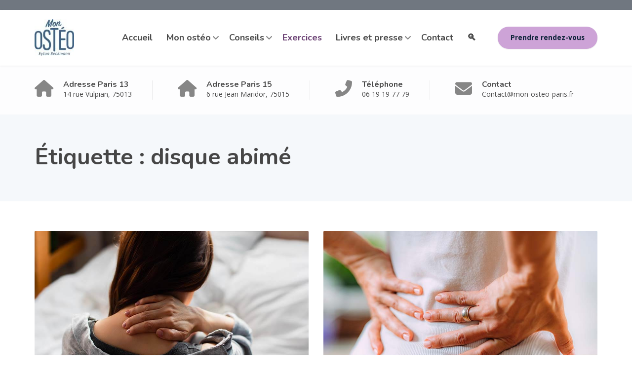

--- FILE ---
content_type: text/html; charset=UTF-8
request_url: https://mon-osteo-paris.fr/tag/disque-abime/
body_size: 10751
content:
<!DOCTYPE html><html lang="fr-FR"><head><meta charset="UTF-8"><meta name="viewport" content="width=device-width, initial-scale=1"><link rel="profile" href="https://gmpg.org/xfn/11"><meta name='robots' content='index, follow, max-image-preview:large, max-snippet:-1, max-video-preview:-1' /><link media="all" href="https://mon-osteo-paris.fr/wpdir/wp-content/cache/autoptimize/css/autoptimize_cee19d35819e24a6778f87fd18bd4cb2.css" rel="stylesheet"><title>Archives des disque abimé - Ostéopathe à Paris 13 et Paris 15</title><link rel="canonical" href="https://mon-osteo-paris.fr/tag/disque-abime/" /><meta property="og:locale" content="fr_FR" /><meta property="og:type" content="article" /><meta property="og:title" content="Archives des disque abimé - Ostéopathe à Paris 13 et Paris 15" /><meta property="og:url" content="https://mon-osteo-paris.fr/tag/disque-abime/" /><meta property="og:site_name" content="Ostéopathe à Paris 13 et Paris 15" /><meta name="twitter:card" content="summary_large_image" /> <script type="application/ld+json" class="yoast-schema-graph">{"@context":"https://schema.org","@graph":[{"@type":"CollectionPage","@id":"https://mon-osteo-paris.fr/tag/disque-abime/","url":"https://mon-osteo-paris.fr/tag/disque-abime/","name":"Archives des disque abimé - Ostéopathe à Paris 13 et Paris 15","isPartOf":{"@id":"https://mon-osteo-paris.fr/#website"},"primaryImageOfPage":{"@id":"https://mon-osteo-paris.fr/tag/disque-abime/#primaryimage"},"image":{"@id":"https://mon-osteo-paris.fr/tag/disque-abime/#primaryimage"},"thumbnailUrl":"https://mon-osteo-paris.fr/wpdir/wp-content/uploads/2021/11/Exercices-pratiques-NCB.jpg","breadcrumb":{"@id":"https://mon-osteo-paris.fr/tag/disque-abime/#breadcrumb"},"inLanguage":"fr-FR"},{"@type":"ImageObject","inLanguage":"fr-FR","@id":"https://mon-osteo-paris.fr/tag/disque-abime/#primaryimage","url":"https://mon-osteo-paris.fr/wpdir/wp-content/uploads/2021/11/Exercices-pratiques-NCB.jpg","contentUrl":"https://mon-osteo-paris.fr/wpdir/wp-content/uploads/2021/11/Exercices-pratiques-NCB.jpg","width":853,"height":567,"caption":"Exercices pratiques névralgie cervicobrachiale"},{"@type":"BreadcrumbList","@id":"https://mon-osteo-paris.fr/tag/disque-abime/#breadcrumb","itemListElement":[{"@type":"ListItem","position":1,"name":"Accueil","item":"https://mon-osteo-paris.fr/"},{"@type":"ListItem","position":2,"name":"disque abimé"}]},{"@type":"WebSite","@id":"https://mon-osteo-paris.fr/#website","url":"https://mon-osteo-paris.fr/","name":"Ostéopathe à Paris 13 et Paris 15","description":"Ostéopathe D.O. à Paris 13 et Paris 15","publisher":{"@id":"https://mon-osteo-paris.fr/#organization"},"potentialAction":[{"@type":"SearchAction","target":{"@type":"EntryPoint","urlTemplate":"https://mon-osteo-paris.fr/?s={search_term_string}"},"query-input":{"@type":"PropertyValueSpecification","valueRequired":true,"valueName":"search_term_string"}}],"inLanguage":"fr-FR"},{"@type":"Organization","@id":"https://mon-osteo-paris.fr/#organization","name":"Eytan Beckmann - ostéopathe Paris 13","url":"https://mon-osteo-paris.fr/","logo":{"@type":"ImageObject","inLanguage":"fr-FR","@id":"https://mon-osteo-paris.fr/#/schema/logo/image/","url":"https://mon-osteo-paris.fr/wpdir/wp-content/uploads/2021/05/MON_OSTEO_LOGO-Bleu-1-1.jpg","contentUrl":"https://mon-osteo-paris.fr/wpdir/wp-content/uploads/2021/05/MON_OSTEO_LOGO-Bleu-1-1.jpg","width":300,"height":279,"caption":"Eytan Beckmann - ostéopathe Paris 13"},"image":{"@id":"https://mon-osteo-paris.fr/#/schema/logo/image/"},"sameAs":["https://www.facebook.com/OsteopatheParis13eme","https://www.linkedin.com/in/eytan-beckmann-0272955a/"]}]}</script> <link rel='dns-prefetch' href='//fonts.googleapis.com' /><link rel="alternate" type="application/rss+xml" title="Ostéopathe à Paris 13 et Paris 15 &raquo; Flux" href="https://mon-osteo-paris.fr/feed/" /><link rel="alternate" type="application/rss+xml" title="Ostéopathe à Paris 13 et Paris 15 &raquo; Flux des commentaires" href="https://mon-osteo-paris.fr/comments/feed/" /><link rel="alternate" type="application/rss+xml" title="Ostéopathe à Paris 13 et Paris 15 &raquo; Flux de l’étiquette disque abimé" href="https://mon-osteo-paris.fr/tag/disque-abime/feed/" /><link rel='stylesheet' id='physio-qt-fonts-css' href='//fonts.googleapis.com/css?family=Open+Sans%3A400%2C700%7CNunito%3A400%2C700&#038;subset=latin%2Clatin-ext' type='text/css' media='all' /> <script type="b81df834b2af3db83634eaa3-text/javascript" src="https://mon-osteo-paris.fr/wpdir/wp-includes/js/jquery/jquery.min.js?ver=3.7.1" id="jquery-core-js"></script> <link rel="https://api.w.org/" href="https://mon-osteo-paris.fr/wp-json/" /><link rel="alternate" title="JSON" type="application/json" href="https://mon-osteo-paris.fr/wp-json/wp/v2/tags/458" /><link rel="EditURI" type="application/rsd+xml" title="RSD" href="https://mon-osteo-paris.fr/wpdir/xmlrpc.php?rsd" /><meta name="generator" content="WordPress 6.9" />  <script async src="https://www.googletagmanager.com/gtag/js?id=G-MER1MQ2M3J" type="b81df834b2af3db83634eaa3-text/javascript"></script> <style id="physio-customizer-css">body,input,select,textarea,.main-navigation .sub-menu li a,.jumbotron .jumbotron-caption .caption-small-heading,.page-header--subtitle,.featured-page .featured-page--image .featured-page--overlay .overlay--center span,.news-posts-block .widget-title a,.panel-group .panel .panel-heading .panel-title a{font-family:'Open Sans'}@media (max-width:991px){body{font-size:14px}}@media (min-width:992px){body{font-size:14px}}h1,h2,h3,h4,h5,h6,.main-navigation>li>a,.caption-heading-tag,.testimonials .testimonial--author,.call-to-action .call-to-action--content .call-to-action--title,.counter .counter--text .counter--number{font-family:'Nunito'}.main-navigation>li>a{font-family:'Nunito';font-weight:700}.main-navigation .sub-menu>li>a{font-family:'Open Sans';font-weight:700}button,input[type=submit],.btn{font-family:'Open Sans'}.header-wrapper .header-logo img{width:80px;margin-top:0}.header .header-topbar{background-color:#707780}.header .header-topbar,.header .header-topbar .header-topbar-sidebar .icon-box--title{color:#c1c7ce}.header .header-topbar a,.header .header-topbar .header-topbar-sidebar a.icon-box .icon-box--title{color:#c1c7ce}.header .header-topbar a:hover,.header-topbar-sidebar .menu>li:hover>a,.header .header-topbar .header-topbar-sidebar a.icon-box:hover .icon-box--title{color:#fff}.header-topbar-sidebar .menu .sub-menu>li>a{color:#fff;background-color:#56afd5}.header-topbar-sidebar .menu .sub-menu:after{border-bottom-color:#56afd5}.header-wrapper{background-color:#fff}.header-widgets{color:#4a4a4a;background-color:#fff}.header-widgets .icon-box--title{color:#4a4a4a}.header-widgets .icon-box--icon i,.header-widgets .icon-box--description,.header-widgets .social-icons a{color:#868686}.header-widgets .icon-box:hover .icon-box--icon i,.header-widgets .social-icons a:hover{color:#686868}.header .header-wrapper .featured-button a{color:#0d2339;background-color:#cda3d7}.header .header-wrapper .featured-button a:hover{background-color:#c89ed2}.page-header{text-align:left;background-color:#f5f8fb}.page-header--title{color:#464646}.page-header--subtitle{color:#999}.breadcrumbs{background-color:#fff}.breadcrumbs a,.breadcrumbs a:hover{color:#ccc}.breadcrumbs span>span,.breadcrumbs .last{color:#66406d}.widget-title{color:#464646}.content-area span.normal{font-weight:400}body .layout-boxed{background-color:#fff}body,.has-theme-text-color-color{color:#4a4a4a}.has-theme-text-color-background-color{background-color:#4a4a4a}a,.jumbotron .jumbotron-caption .caption-small-heading,.featured-page .featured-page--content .featued-page--title:hover a,.news-posts-block .news-post--title a:hover,.content-area .icon-box--icon i,.team-member--name a:hover,.testimonials .testimonial--description,.content-area .opening-hours ul li.today,.has-theme-blue-color{color:#365b78}a:hover{color:#315673}.search-submit,.content-area .icon-box:hover .icon-box--icon,.content-area .opening-hours ul li span.label,.team-member--social .overlay--center a:hover,.counter:hover .counter--icon,.has-theme-blue-background-color,.wp-block-search .wp-block-search__button,body .booked-form input[type=checkbox]:checked{background-color:#365b78}.search-submit:hover,.wp-block-search .wp-block-search__button{background-color:#315673}.team-member--tag,.brochure:hover i,.has-theme-purple-color{color:#66406d}.content-area .icon-box--icon svg{fill:#365b78}.brochure:hover svg{fill:#315673}table thead th,.news-posts-block .news-post--date,.testimonials .testimonial-control,.qt-table thead td,.custom-table thead td,.content-area .widget_nav_menu,.hentry--post-thumbnail .meta-data--date,.content-area .featured-box,.panel-group .panel .panel-heading .panel-title a[aria-expanded=true],.featured-page .featured-page--image .featured-page--overlay .overlay--center span:hover,.has-theme-purple-background-color{background-color:#66406d}.news-posts-block .news-post--date:hover,.testimonials .testimonial-control:hover{background-color:#613b68}.client-logos img:hover,.brand-border:hover{border-color:#66406d}.btn.btn-primary,.pagination span.current,.pagination a:hover,body.page .pagination>span:not(.page-links-title),.comments-area .comment-respond .comment-form .form-submit .submit,.wp-block-button:not(.is-style-outline) .wp-block-button__link:not(.has-background){color:#fff;background-color:#66406d}.btn.btn-primary:hover,.btn.btn-primary:active:focus,.pagination span.current,.pagination a:hover,.comments-area .comment-respond .comment-form .form-submit .submit:hover,.wp-block-button:not(.is-style-outline) .wp-block-button__link:not(.has-background):hover{background-color:#613b68}.footer .footer--top{color:#fff;background-color:transparent}.footer .icon-box--title{color:#fff}.footer .icon-box--icon i,.footer .icon-box--description,.footer .social-icons a,.footer .icon-box:hover .icon-box--icon i,.footer .social-icons a:hover{color:#fff}.footer--main-container{background-image:url(https://mon-osteo-paris.fr/wpdir/wp-content/uploads/2020/02/footer_pattern.png);background-position:left center;background-repeat:repeat;background-size:auto}.footer .footer--middle{color:#fff;background-color:transparent}.footer--middle a:not(.btn),.footer .footer--middle .widget_nav_menu ul.menu li>a{color:#fff}.footer--middle a:not(.btn):hover,.footer .footer--middle .widget_nav_menu ul.menu li>a:hover,.footer .footer--middle .widget_nav_menu ul.menu li.current-menu-item>a,.footer .footer--middle .widget_nav_menu ul li>a:hover:before,.footer .footer--middle .widget_recent_entries ul li>a:hover:before{color:#fff}.footer .widget-title{color:#fff}.footer .footer--bottom{color:#fff;background-color:#555a5f}.footer .footer--bottom a{color:#fff}.footer .footer--bottom a:hover{color:#fafafa}@media (max-width:991px){.main-navigation>li>a{font-size:18px}.main-navigation .sub-menu>li>a{font-size:13px}.header .header-topbar{font-size:13px}.navbar-toggle,.navbar-toggle:hover{background-color:#365b78}.navbar-toggle .icon-bar{background-color:#fff}.main-navigation .nav-toggle-mobile-submenu{color:#fff;background-color:transparent}.main-navigation>li.nav-toggle-dropdown .nav-toggle-mobile-submenu{background-color:#935c9e}.main-navigation>li>a{color:#fff;background-color:#66406d}.main-navigation>li.current-menu-item>a,.main-navigation>li.current_page_parent a{color:#fff;background-color:#66406d}.main-navigation .sub-menu>li>a{color:#fff;background-color:#66406d}.main-navigation .sub-menu>li.current-menu-item>a{color:#fff;background-color:#66406d}.header-wrapper.is-sticky{background-color:rgba(255,255,255,1)}}@media (min-width:992px){.main-navigation>li>a{font-size:18px}.main-navigation .sub-menu>li>a{font-size:13px}.header .header-topbar{font-size:13px}.header-wrapper{background-color:#fff}.header-widgets{background-color:rgba(255,255,255,.8)}.header-wrapper.is-sticky{background-color:rgba(255,255,255,1)}.main-navigation>li>a{color:#4a4a4a}.main-navigation>li.current-menu-item>a,.main-navigation>li.current_page_parent>a,.main-navigation>li.current-menu-ancestor>a,.main-navigation>li.menu-item-has-children:after{color:#6c4375}.main-navigation>li:hover>a,.main-navigation>li.current-menu-item:hover>a,.main-navigation>li.current_page_parent:hover>a,.main-navigation>li.current-menu-ancestor:hover>a,.main-navigation>li.menu-item-has-children:hover:after{color:#cda3d7}.main-navigation .sub-menu>li>a{color:#fff;background-color:#6c4375}.main-navigation .sub-menu>li:hover>a{color:#0d2339;border-top-color:#cda3d7;background-color:#cda3d7}}</style><link rel="icon" href="https://mon-osteo-paris.fr/wpdir/wp-content/uploads/2020/11/cropped-Mon-Osteo-Paris-13-2-32x32.png" sizes="32x32" /><link rel="icon" href="https://mon-osteo-paris.fr/wpdir/wp-content/uploads/2020/11/cropped-Mon-Osteo-Paris-13-2-192x192.png" sizes="192x192" /><link rel="apple-touch-icon" href="https://mon-osteo-paris.fr/wpdir/wp-content/uploads/2020/11/cropped-Mon-Osteo-Paris-13-2-180x180.png" /><meta name="msapplication-TileImage" content="https://mon-osteo-paris.fr/wpdir/wp-content/uploads/2020/11/cropped-Mon-Osteo-Paris-13-2-270x270.png" /></head><body class="archive tag tag-disque-abime tag-458 wp-embed-responsive wp-theme-physio-qt doubletap  widget-bar-show widget-bar-overlay sidebar-hide"><div class="layout-boxed"><header class="header"><div class="header-topbar"><div class="container clearfix"><div class="header-topbar-sidebar topbar-left"><div class="widget_text widget widget_custom_html"><div class="textwidget custom-html-widget"></div></div></div><div class="header-topbar-sidebar topbar-right"></div></div></div><div class="header-wrapper"><div class="container"><div class="featured-button hidden-md hidden-lg"> <a href="https://www.doctolib.fr/osteopathe/paris/beckmann-eytan" class="btn" target="_blank">Prendre rendez-vous</a></div><div class="header-logo"> <a href="https://mon-osteo-paris.fr/" title="Ostéopathe à Paris 13 et Paris 15"> <img data-src="https://mon-osteo-paris.fr/wpdir/wp-content/uploads/2021/04/MON_OSTEO_LOGO-Bleu-1.jpg" data-srcset="https://mon-osteo-paris.fr/wpdir/wp-content/uploads/2021/04/MON_OSTEO_LOGO-Bleu-1.jpg, https://mon-osteo-paris.fr/wpdir/wp-content/uploads/2021/04/MON_OSTEO_LOGO-Bleu-2-1.jpg 2x" alt="Ostéopathe à Paris 13 et Paris 15" src="[data-uri]" class="lazyload" style="--smush-placeholder-width: 97px; --smush-placeholder-aspect-ratio: 97/90;"> </a></div><div class="header-navigation"> <button type="button" class="navbar-toggle collapsed" data-toggle="collapse" data-target="#navbar" aria-expanded="false" aria-label="Menu" aria-controls="navbar"> <span class="navbar-toggle-icon"> <span class="icon-bar"></span> <span class="icon-bar"></span> <span class="icon-bar"></span> </span> </button><nav id="navbar" class="collapse navbar-collapse" aria-label="Main Navigation"><ul id="menu-barre-haute" class="main-navigation"><li id="menu-item-7495" class="menu-item menu-item-type-post_type menu-item-object-page menu-item-home menu-item-7495"><a href="https://mon-osteo-paris.fr/">Accueil</a></li><li id="menu-item-7884" class="menu-item menu-item-type-post_type menu-item-object-page menu-item-has-children menu-item-7884" aria-haspopup="true" aria-expanded="false" tabindex="0"><a href="https://mon-osteo-paris.fr/osteopathe-paris-13-et-paris-15/">Mon ostéo</a><ul class="sub-menu" role="menu"><li id="menu-item-7939" class="menu-item menu-item-type-post_type menu-item-object-page menu-item-7939"><a href="https://mon-osteo-paris.fr/osteopathe-paris-13-et-paris-15/">Qui suis-je ?</a></li><li id="menu-item-7867" class="menu-item menu-item-type-post_type menu-item-object-page menu-item-7867"><a href="https://mon-osteo-paris.fr/osteopathe-paris-13-et-paris-15/osteopathie/">L’ostéopathie</a></li><li id="menu-item-7873" class="menu-item menu-item-type-post_type menu-item-object-page menu-item-7873"><a href="https://mon-osteo-paris.fr/osteopathe-paris-13-et-paris-15/consultation-osteopathie/">La consultation</a></li><li id="menu-item-7497" class="menu-item menu-item-type-post_type menu-item-object-page menu-item-7497"><a href="https://mon-osteo-paris.fr/osteopathe-paris-13-et-paris-15/osteopathie-pour-tous/">Pour qui ? Pour quoi ?</a></li><li id="menu-item-7500" class="menu-item menu-item-type-post_type menu-item-object-page menu-item-7500"><a href="https://mon-osteo-paris.fr/osteopathe-paris-13-et-paris-15/le-cabinet-d-osteo-a-paris-13/">Le cabinet à Paris 13</a></li><li id="menu-item-14782" class="menu-item menu-item-type-post_type menu-item-object-page menu-item-14782"><a href="https://mon-osteo-paris.fr/osteopathe-paris-13-et-paris-15/le-cabinet-dosteopathie-a-paris-15/">Le cabinet à Paris 15</a></li><li id="menu-item-15881" class="menu-item menu-item-type-post_type menu-item-object-page menu-item-15881"><a href="https://mon-osteo-paris.fr/collaboratrice-osteopathe-paris-15/">Ma collaboratrice à Paris 15</a></li><li id="menu-item-7498" class="menu-item menu-item-type-post_type menu-item-object-page menu-item-7498"><a href="https://mon-osteo-paris.fr/osteopathe-paris-13-et-paris-15/tarifs/">Les tarifs</a></li><li id="menu-item-15394" class="menu-item menu-item-type-post_type menu-item-object-page menu-item-15394"><a href="https://mon-osteo-paris.fr/osteopathe-paris-13-et-paris-15/faq-sur-losteopathie/">FAQ sur l’Ostéopathie</a></li></ul></li><li id="menu-item-7502" class="menu-item menu-item-type-post_type menu-item-object-page menu-item-has-children menu-item-7502" aria-haspopup="true" aria-expanded="false" tabindex="0"><a href="https://mon-osteo-paris.fr/sos-osteopathe/">Conseils</a><ul class="sub-menu" role="menu"><li id="menu-item-8478" class="menu-item menu-item-type-post_type menu-item-object-page menu-item-8478"><a href="https://mon-osteo-paris.fr/sos-osteopathe/arthrose/">Arthrose</a></li><li id="menu-item-8603" class="menu-item menu-item-type-post_type menu-item-object-page menu-item-8603"><a href="https://mon-osteo-paris.fr/sos-osteopathe/canal-carpien/">Canal Carpien</a></li><li id="menu-item-7499" class="menu-item menu-item-type-post_type menu-item-object-page menu-item-has-children menu-item-7499" aria-haspopup="true" aria-expanded="false" tabindex="0"><a href="https://mon-osteo-paris.fr/blessure-sport/">Douleurs du sportif</a><ul class="sub-menu" role="menu"><li id="menu-item-12490" class="menu-item menu-item-type-post_type menu-item-object-page menu-item-12490"><a href="https://mon-osteo-paris.fr/blessure-sport/choisir-son-sport/">Choisir son sport</a></li><li id="menu-item-11610" class="menu-item menu-item-type-post_type menu-item-object-page menu-item-11610"><a href="https://mon-osteo-paris.fr/blessure-sport/entorse/">Entorse</a></li><li id="menu-item-10350" class="menu-item menu-item-type-post_type menu-item-object-page menu-item-10350"><a href="https://mon-osteo-paris.fr/blessure-sport/tout-sur-les-echauffements/">Quand s&rsquo;échauffer ?</a></li><li id="menu-item-9931" class="menu-item menu-item-type-post_type menu-item-object-page menu-item-9931"><a href="https://mon-osteo-paris.fr/blessure-sport/etirements/">Quand s&rsquo;étirer ?</a></li><li id="menu-item-12318" class="menu-item menu-item-type-post_type menu-item-object-page menu-item-12318"><a href="https://mon-osteo-paris.fr/blessure-sport/pubalgie/">Pubalgie</a></li></ul></li><li id="menu-item-8480" class="menu-item menu-item-type-post_type menu-item-object-page menu-item-8480"><a href="https://mon-osteo-paris.fr/sos-osteopathe/endometriose/">Endométriose</a></li><li id="menu-item-12280" class="menu-item menu-item-type-post_type menu-item-object-page menu-item-12280"><a href="https://mon-osteo-paris.fr/sos-osteopathe/machoire-qui-craque/">Mâchoire qui craque</a></li><li id="menu-item-7504" class="menu-item menu-item-type-post_type menu-item-object-page menu-item-7504"><a href="https://mon-osteo-paris.fr/sos-osteopathe/mal-au-cou/">Mal au cou</a></li><li id="menu-item-7503" class="menu-item menu-item-type-post_type menu-item-object-page menu-item-7503"><a href="https://mon-osteo-paris.fr/sos-osteopathe/mal-au-dos/">Mal au dos</a></li><li id="menu-item-7507" class="menu-item menu-item-type-post_type menu-item-object-page menu-item-7507"><a href="https://mon-osteo-paris.fr/sos-osteopathe/mal-a-la-tete/">Mal à la tête</a></li><li id="menu-item-7505" class="menu-item menu-item-type-post_type menu-item-object-page menu-item-has-children menu-item-7505" aria-haspopup="true" aria-expanded="false" tabindex="0"><a href="https://mon-osteo-paris.fr/sos-osteopathe/mal-au-ventre/">Maux au ventre</a><ul class="sub-menu" role="menu"><li id="menu-item-12460" class="menu-item menu-item-type-post_type menu-item-object-page menu-item-12460"><a href="https://mon-osteo-paris.fr/sos-osteopathe/mal-au-ventre/reflux-gastro-oesophagien/">Reflux Gastro-Oesophagien</a></li><li id="menu-item-13001" class="menu-item menu-item-type-post_type menu-item-object-page menu-item-13001"><a href="https://mon-osteo-paris.fr/sos-osteopathe/mal-au-ventre/mauvaise-digestion-dyspepsies/">Mauvaise digestion – Dyspepsies</a></li></ul></li><li id="menu-item-12101" class="menu-item menu-item-type-post_type menu-item-object-page menu-item-12101"><a href="https://mon-osteo-paris.fr/sos-osteopathe/mieux-dormir/">Mieux dormir</a></li><li id="menu-item-8604" class="menu-item menu-item-type-post_type menu-item-object-page menu-item-8604"><a href="https://mon-osteo-paris.fr/sos-osteopathe/ncb/">Nevralgie cervicobrachiale – NCB</a></li><li id="menu-item-7508" class="menu-item menu-item-type-post_type menu-item-object-page menu-item-7508"><a href="https://mon-osteo-paris.fr/sos-osteopathe/teletravail/">Télétravail</a></li><li id="menu-item-8477" class="menu-item menu-item-type-post_type menu-item-object-page menu-item-8477"><a href="https://mon-osteo-paris.fr/sos-osteopathe/tendinite/">Tendinite</a></li><li id="menu-item-7506" class="menu-item menu-item-type-post_type menu-item-object-page menu-item-7506"><a href="https://mon-osteo-paris.fr/sos-osteopathe/sciatique-et-cruralgie/">Sciatique et cruralgie</a></li><li id="menu-item-8479" class="menu-item menu-item-type-post_type menu-item-object-page menu-item-8479"><a href="https://mon-osteo-paris.fr/sos-osteopathe/scoliose/">Scoliose</a></li><li id="menu-item-12902" class="menu-item menu-item-type-post_type menu-item-object-page menu-item-12902"><a href="https://mon-osteo-paris.fr/sos-osteopathe/syndrome-de-lacomme/">Syndrome de Lacomme</a></li><li id="menu-item-13596" class="menu-item menu-item-type-post_type menu-item-object-page menu-item-13596"><a href="https://mon-osteo-paris.fr/sos-osteopathe/chaud-ou-froid/">Chaud ou froid ?</a></li><li id="menu-item-8729" class="menu-item menu-item-type-post_type menu-item-object-page menu-item-8729"><a href="https://mon-osteo-paris.fr/sos-osteopathe/bilan-prevention/">En prévention…</a></li></ul></li><li id="menu-item-7510" class="menu-item menu-item-type-post_type menu-item-object-page current_page_parent menu-item-7510"><a href="https://mon-osteo-paris.fr/comment-calmer-douleurs/">Exercices</a></li><li id="menu-item-7918" class="menu-item menu-item-type-post_type menu-item-object-page menu-item-has-children menu-item-7918" aria-haspopup="true" aria-expanded="false" tabindex="0"><a href="https://mon-osteo-paris.fr/livres-et-presse/">Livres et presse</a><ul class="sub-menu" role="menu"><li id="menu-item-8217" class="menu-item menu-item-type-post_type menu-item-object-page menu-item-has-children menu-item-8217" aria-haspopup="true" aria-expanded="false" tabindex="0"><a href="https://mon-osteo-paris.fr/livres-et-presse/mes-livres/">Mes livres</a><ul class="sub-menu" role="menu"><li id="menu-item-7950" class="menu-item menu-item-type-post_type menu-item-object-page menu-item-7950"><a href="https://mon-osteo-paris.fr/livres-et-presse/mes-livres/sos-osteo/">SOS Ostéo</a></li><li id="menu-item-7984" class="menu-item menu-item-type-post_type menu-item-object-page menu-item-7984"><a href="https://mon-osteo-paris.fr/livres-et-presse/mes-livres/losteopathie-pour-les-nuls/">L’Ostéopathie pour les Nuls</a></li><li id="menu-item-7992" class="menu-item menu-item-type-post_type menu-item-object-page menu-item-7992"><a href="https://mon-osteo-paris.fr/livres-et-presse/mes-livres/sciences-fondamentales/">Sciences Fondamentales</a></li><li id="menu-item-8024" class="menu-item menu-item-type-post_type menu-item-object-page menu-item-8024"><a href="https://mon-osteo-paris.fr/livres-et-presse/mes-livres/memento-danatomie-et-de-physiologie-appliquees-a-losteopathie/">Mémento d’anatomie et de physiologie appliquées à l’ostéopathie</a></li><li id="menu-item-8036" class="menu-item menu-item-type-post_type menu-item-object-page menu-item-8036"><a href="https://mon-osteo-paris.fr/livres-et-presse/mes-livres/traite-dosteopathie/">Traité d’Ostéopathie</a></li><li id="menu-item-12049" class="menu-item menu-item-type-post_type menu-item-object-page menu-item-12049"><a href="https://mon-osteo-paris.fr/livres-et-presse/mes-livres/mega-guide-pratique/">Guide pratique de kinésithérapie</a></li><li id="menu-item-8049" class="menu-item menu-item-type-post_type menu-item-object-page menu-item-8049"><a href="https://mon-osteo-paris.fr/livres-et-presse/mes-livres/65-cas-cliniques-et-dexclusion-en-osteopathie/">65 cas cliniques et d’exclusion en ostéopathie</a></li></ul></li><li id="menu-item-8218" class="menu-item menu-item-type-post_type menu-item-object-page menu-item-has-children menu-item-8218" aria-haspopup="true" aria-expanded="false" tabindex="0"><a href="https://mon-osteo-paris.fr/livres-et-presse/mes-articles-de-presse/">Mes articles de presse</a><ul class="sub-menu" role="menu"><li id="menu-item-8274" class="menu-item menu-item-type-post_type menu-item-object-page menu-item-8274"><a href="https://mon-osteo-paris.fr/livres-et-presse/mes-articles-de-presse/dr-good-de-michel-cymes/">Dr. Good – Les exos de l’ostéo</a></li><li id="menu-item-8273" class="menu-item menu-item-type-post_type menu-item-object-page menu-item-8273"><a href="https://mon-osteo-paris.fr/livres-et-presse/mes-articles-de-presse/top-sante/">Top Santé</a></li><li id="menu-item-11874" class="menu-item menu-item-type-post_type menu-item-object-page menu-item-11874"><a href="https://mon-osteo-paris.fr/livres-et-presse/mes-articles-de-presse/notre-temps/">Notre temps</a></li></ul></li><li id="menu-item-8219" class="menu-item menu-item-type-post_type menu-item-object-page menu-item-has-children menu-item-8219" aria-haspopup="true" aria-expanded="false" tabindex="0"><a href="https://mon-osteo-paris.fr/livres-et-presse/mes-articles-scientifiques/">Mes articles scientifiques</a><ul class="sub-menu" role="menu"><li id="menu-item-15292" class="menu-item menu-item-type-post_type menu-item-object-page menu-item-15292"><a href="https://mon-osteo-paris.fr/livres-et-presse/mes-articles-scientifiques/attitudes-et-croyances-sous-jacentes-des-etudiants-des-enseignants-et-des-praticiens-en-osteopathie-a-legard-de-la-lombalgie-non-specifique/">Attitudes et croyances des étudiants, des enseignants et des ostéopathes à l’égard de la lombalgie</a></li><li id="menu-item-8221" class="menu-item menu-item-type-post_type menu-item-object-page menu-item-8221"><a href="https://mon-osteo-paris.fr/livres-et-presse/mes-articles-scientifiques/les-objets-connectes-et-les-pathologies-neuromusculaires/">Les objets connectés et les pathologies neuromusculaires</a></li><li id="menu-item-8222" class="menu-item menu-item-type-post_type menu-item-object-page menu-item-8222"><a href="https://mon-osteo-paris.fr/livres-et-presse/mes-articles-scientifiques/lintelligence-artificielle-a-laide-des-myologues/">L’intelligence artificielle à l’aide des myologues</a></li><li id="menu-item-8220" class="menu-item menu-item-type-post_type menu-item-object-page menu-item-8220"><a href="https://mon-osteo-paris.fr/livres-et-presse/mes-articles-scientifiques/essai-clinique-dun-protocole-de-techniques-osteopathiques-sur-le-stress/">Essai clinique d’un protocole de techniques ostéopathiques sur le stress</a></li><li id="menu-item-9109" class="menu-item menu-item-type-post_type menu-item-object-page menu-item-9109"><a href="https://mon-osteo-paris.fr/livres-et-presse/mes-articles-scientifiques/lateralite-et-asymetries-posturales-chez-lescrimeur/">Latéralité et asymétries posturales chez l’escrimeur</a></li></ul></li></ul></li><li id="menu-item-7511" class="menu-item menu-item-type-post_type menu-item-object-page menu-item-7511"><a href="https://mon-osteo-paris.fr/contact-osteopathe-paris-13/">Contact</a></li><li id="menu-item-13836" class="menu-item menu-item-type-post_type menu-item-object-page menu-item-13836"><a href="https://mon-osteo-paris.fr/rechercher/">🔍</a></li></ul></nav><div class="featured-button hidden-xs hidden-sm"> <a href="https://www.doctolib.fr/osteopathe/paris/beckmann-eytan" class="btn" target="_blank">Prendre rendez-vous</a></div></div></div></div><div class="header-widgets"><div class="container"><div class="widget widget-icon-box"> <a class="icon-box" href="https://goo.gl/maps/t7pvecdSkZaAQz9H7" target="_blank"><div class="icon-box--icon"> <i class="fa fas fa-home"></i></div><div class="icon-box--text"><h3 class="icon-box--title">Adresse Paris 13</h3> <span class="icon-box--description">14 rue Vulpian, 75013</span></div> </a></div><div class="widget widget-icon-box"> <a class="icon-box" href="https://goo.gl/maps/scDRMfMvee66zAyR8" target="_blank"><div class="icon-box--icon"> <i class="fa fas fa-home"></i></div><div class="icon-box--text"><h3 class="icon-box--title">Adresse Paris 15</h3> <span class="icon-box--description">6 rue Jean Maridor, 75015</span></div> </a></div><div class="widget widget-icon-box"> <a class="icon-box" href="tel:+33619197779" target="_blank"><div class="icon-box--icon"> <i class="fa fas fa-phone-alt"></i></div><div class="icon-box--text"><h3 class="icon-box--title">Téléphone</h3> <span class="icon-box--description">06 19 19 77 79</span></div> </a></div><div class="widget widget-icon-box"> <a class="icon-box" href="/cdn-cgi/l/email-protection#90d5e9e4f1fed0fdfffebdffe3e4f5ffbde0f1e2f9e3bef6e2" target="_blank"><div class="icon-box--icon"> <i class="fa fas fa-envelope"></i></div><div class="icon-box--text"><h3 class="icon-box--title">Contact</h3> <span class="icon-box--description"><span class="__cf_email__" data-cfemail="71321e1f05101205311c1e1f5c1e0205141e5c01100318025f1703">[email&#160;protected]</span></span></div> </a></div></div></div></header><div class="page-header"><div class="container"><div class="page-header--wrap"><h1 class="page-header--title">Étiquette : <span>disque abimé</span></h1></div></div></div><div id="primary" class="content-area"><div class="container"><div class="row"><main id="main" class="content col-xs-12"><div class="blog-grid columns-2"><div class="hentry--border"><article id="post-13191" class="clearfix post-13191 post type-post status-publish format-standard has-post-thumbnail hentry category-exercices tag-affaissement-disque tag-compression-discale tag-compression-disque tag-debloquer-nevralgie-cervico-brachial tag-decoincer-nerf-median tag-decoincer-nerf-radial tag-decoincer-nerf-ulnaire tag-decoincer-nevralgie-cervicobrachiale tag-disque-abime tag-disque-intervertebral tag-engourdissement-main tag-engoursiddement-bras tag-faiblesse-bras tag-fourmillement-mains tag-fourmillements-bras tag-irradiations-bras tag-ncb tag-nerf-median-coince tag-nerf-radial-coince tag-nerf-ulnaire-coince tag-nevralgie-cervico-brachiale tag-nevralgie-cervico-brachiale-osteopathe tag-nevralgie-cervico-brachiale-osteopathie tag-nevralgie-cervico-brachiale-remede-grand-mere tag-nevralgie-cervico-brachiale-traitement-naturel tag-nevralgie-cervicobrachiale tag-osteopathe-ncb tag-osteopathe-nevralgie-cervico-brachial tag-osteopathe-specialiste-nevralgie-cervico-brachial tag-peut-on-travailler-avec-une-nevralgie-cervicobrachiale tag-peut-on-travailler-avec-une-nevralgie-cervico-brachiale tag-travailler-avec-une-nevralgie-cervico-brachiale"><div class="hentry--post-thumbnail"> <a href="https://mon-osteo-paris.fr/nevralgie-cervicobrachiale/" class="hentry--thumbnail"> <img width="853" height="567" src="https://mon-osteo-paris.fr/wpdir/wp-content/uploads/2021/11/Exercices-pratiques-NCB.jpg" class="img-responsive wp-post-image" alt="Exercices pratiques névralgie cervicobrachiale" decoding="async" fetchpriority="high" srcset="https://mon-osteo-paris.fr/wpdir/wp-content/uploads/2021/11/Exercices-pratiques-NCB.jpg 853w, https://mon-osteo-paris.fr/wpdir/wp-content/uploads/2021/11/Exercices-pratiques-NCB-300x199.jpg 300w, https://mon-osteo-paris.fr/wpdir/wp-content/uploads/2021/11/Exercices-pratiques-NCB-768x510.jpg 768w, https://mon-osteo-paris.fr/wpdir/wp-content/uploads/2021/11/Exercices-pratiques-NCB-360x240.jpg 360w, https://mon-osteo-paris.fr/wpdir/wp-content/uploads/2021/11/Exercices-pratiques-NCB-272x182.jpg 272w" sizes="(max-width: 853px) 100vw, 853px" /> </a></div><div class="hentry--content"><h2 class="entry-title hentry--title"><a href="https://mon-osteo-paris.fr/nevralgie-cervicobrachiale/">Névralgie cervicobrachiale</a></h2><p>La névralgie cervicobrachiale est une douleur irradiant dans l&rsquo;épaule, le bras et parfois même jusqu&rsquo;aux doigts. Dans ses formes sévères, elle peut même déclencher des pertes de forces ou de sensibilité des membres supérieurs&#8230;</p></div></article></div><div class="hentry--border"><article id="post-13107" class="clearfix post-13107 post type-post status-publish format-standard has-post-thumbnail hentry category-exercices tag-affaissement-disque tag-compression-discale tag-compression-disque tag-debloquer-hernie-discale tag-decomprimer-disque tag-discopathie-degenerative tag-disque-abime tag-disque-intervertebral tag-disque-pince tag-disque-vertebral-pince tag-douleur-hernie-discale tag-exercice-disque-pincer tag-exercice-hernie-discale tag-exercice-hernie-discale-l4 tag-exercice-hernie-discale-l5 tag-exercice-hernie-discale-s1 tag-exercice-hernie-lombaire tag-hernie-denenerative tag-hernie-discale tag-hernie-discale-exercice tag-hernie-discale-l5 tag-hernie-discale-lombaire tag-hernie-discale-osteopathie tag-hernie-discale-s1 tag-hernie-discale-traitement-naturel tag-hernie-dos tag-lombosciatique tag-lumbago tag-massage-hernie-discale tag-massage-hernie-lombaire tag-modic-1 tag-modic-2 tag-osteopathe-discopathie tag-osteopathe-hernie-discale tag-osteopathe-hernie-l5 tag-osteopathe-hernie-s1 tag-osteopathe-lumbago tag-osteopathe-pour-hernie-discale tag-osteopathe-specialise-hernie-discale tag-osteopathe-specialiste-hernie-discale tag-pincement-discal tag-pincement-disque tag-pincement-disque-intervertebral tag-protrusion-discale tag-sciatique"><div class="hentry--post-thumbnail"> <a href="https://mon-osteo-paris.fr/hernie-discale-lombaire/" class="hentry--thumbnail"> <img width="853" height="567" data-src="https://mon-osteo-paris.fr/wpdir/wp-content/uploads/2021/10/Exercices-pratiques-hernie-discale-1.jpg" class="img-responsive wp-post-image lazyload" alt="Exercices pratiques hernie discale" decoding="async" data-srcset="https://mon-osteo-paris.fr/wpdir/wp-content/uploads/2021/10/Exercices-pratiques-hernie-discale-1.jpg 853w, https://mon-osteo-paris.fr/wpdir/wp-content/uploads/2021/10/Exercices-pratiques-hernie-discale-1-300x199.jpg 300w, https://mon-osteo-paris.fr/wpdir/wp-content/uploads/2021/10/Exercices-pratiques-hernie-discale-1-768x510.jpg 768w, https://mon-osteo-paris.fr/wpdir/wp-content/uploads/2021/10/Exercices-pratiques-hernie-discale-1-360x240.jpg 360w, https://mon-osteo-paris.fr/wpdir/wp-content/uploads/2021/10/Exercices-pratiques-hernie-discale-1-272x182.jpg 272w" data-sizes="(max-width: 853px) 100vw, 853px" src="[data-uri]" style="--smush-placeholder-width: 853px; --smush-placeholder-aspect-ratio: 853/567;" /> </a></div><div class="hentry--content"><h2 class="entry-title hentry--title"><a href="https://mon-osteo-paris.fr/hernie-discale-lombaire/">Hernie discale lombaire</a></h2><p>La hernie discale lombaire est la lésion d&rsquo;un disque intervertébral situé au bas du dos. Fort heureusement, la grande majorité des hernies discales sont non douloureuses mais elles peuvent devenir gênantes voire invalidantes.</p></div></article></div></div></main></div></div></div><footer class="footer"><div class="footer--main-container"><div class="footer--top"><div class="container"><div class="footer--top-container"><div class="row"><div class="col-xs-12 col-md-3"><div class="widget widget-icon-box"> <a class="icon-box" href="https://goo.gl/maps/t7pvecdSkZaAQz9H7" target="_blank"><div class="icon-box--icon"> <i class="fa fas fa-map-marker-alt"></i></div><div class="icon-box--text"><h3 class="icon-box--title">Adresse</h3> <span class="icon-box--description">14 rue Vulpian - Paris 13e</span></div> </a></div></div><div class="col-xs-12 col-md-3"><div class="widget widget-icon-box"> <a class="icon-box" href="https://goo.gl/maps/KB7A1cVYbY2T4Sn19" target="_blank"><div class="icon-box--icon"> <i class="fa fas fa-map-marker-alt"></i></div><div class="icon-box--text"><h3 class="icon-box--title">Adresse</h3> <span class="icon-box--description">6 rue Jean Maridor - Paris 15e</span></div> </a></div></div><div class="col-xs-12 col-md-3"><div class="widget widget-icon-box"> <a class="icon-box" href="tel:+33619197779" target="_blank"><div class="icon-box--icon"> <i class="fa fas fa-phone-alt"></i></div><div class="icon-box--text"><h3 class="icon-box--title">Téléphone</h3> <span class="icon-box--description">06 19 19 77 79</span></div> </a></div></div><div class="col-xs-12 col-md-3"><div class="widget widget-icon-box"> <a class="icon-box" href="/cdn-cgi/l/email-protection#cbaeb2bfaaa58ba6a4a5e6a4b8bfaea4e6bbaab9a2b8e5adb9" target="_blank"><div class="icon-box--icon"> <i class="fa fas fa-envelope"></i></div><div class="icon-box--text"><h3 class="icon-box--title">Contact</h3> <span class="icon-box--description"><span class="__cf_email__" data-cfemail="7734181903161403371a18195a18040312185a0716051e04591105">[email&#160;protected]</span></span></div> </a></div></div><div class="col-xs-12 col-md-3"><div class="widget widget_block widget_search"><form role="search" method="get" action="https://mon-osteo-paris.fr/" class="wp-block-search__button-inside wp-block-search__icon-button aligncenter wp-block-search"    ><label class="wp-block-search__label screen-reader-text" for="wp-block-search__input-1" >Rechercher</label><div class="wp-block-search__inside-wrapper" ><input class="wp-block-search__input" id="wp-block-search__input-1" placeholder="" value="" type="search" name="s" required /><button aria-label="Rechercher" class="wp-block-search__button has-icon wp-element-button" type="submit" ><svg class="search-icon" viewBox="0 0 24 24" width="24" height="24"> <path d="M13 5c-3.3 0-6 2.7-6 6 0 1.4.5 2.7 1.3 3.7l-3.8 3.8 1.1 1.1 3.8-3.8c1 .8 2.3 1.3 3.7 1.3 3.3 0 6-2.7 6-6S16.3 5 13 5zm0 10.5c-2.5 0-4.5-2-4.5-4.5s2-4.5 4.5-4.5 4.5 2 4.5 4.5-2 4.5-4.5 4.5z"></path> </svg></button></div></form></div></div><div class="col-xs-12 col-md-3"><div class="widget widget-social-icons"><div class="social-icons"> <a href="https://www.facebook.com/OsteopatheParis13eme/" target="_blank"><div class="sr-only"> Facebook</div> <i class="fab fa-facebook-square"></i> </a> <a href="https://twitter.com/osteoparis13" target="_blank"><div class="sr-only"> Twitter</div> <i class="fab fa-twitter-square"></i> </a> <a href="https://www.instagram.com/mon__osteo/" target="_blank"><div	div class="sr-only"> Instagram</div> <i class="fab fa-instagram"></i> </a></div></div></div></div></div></div></div><div class="footer--middle"><div class="container"><div class="row"><div class="col-xs-12 col-md-3"><div class="widget widget_nav_menu"><h6 class="widget-title">SOS Ostéo</h6><div class="menu-sos-osteo-container"><ul id="menu-sos-osteo" class="menu"><li id="menu-item-13577" class="menu-item menu-item-type-post_type menu-item-object-page current_page_parent menu-item-13577"><a href="https://mon-osteo-paris.fr/comment-calmer-douleurs/">Comment calmer ses douleurs</a></li><li id="menu-item-7517" class="menu-item menu-item-type-post_type menu-item-object-page menu-item-7517"><a href="https://mon-osteo-paris.fr/sos-osteopathe/mal-a-la-tete/">Mal à la tête</a></li><li id="menu-item-7514" class="menu-item menu-item-type-post_type menu-item-object-page menu-item-7514"><a href="https://mon-osteo-paris.fr/sos-osteopathe/mal-au-cou/">Mal au cou</a></li><li id="menu-item-7513" class="menu-item menu-item-type-post_type menu-item-object-page menu-item-7513"><a href="https://mon-osteo-paris.fr/sos-osteopathe/mal-au-dos/">Mal au dos</a></li><li id="menu-item-7515" class="menu-item menu-item-type-post_type menu-item-object-page menu-item-7515"><a href="https://mon-osteo-paris.fr/sos-osteopathe/mal-au-ventre/">Maux au ventre</a></li><li id="menu-item-7516" class="menu-item menu-item-type-post_type menu-item-object-page menu-item-7516"><a href="https://mon-osteo-paris.fr/sos-osteopathe/sciatique-et-cruralgie/">Sciatique et cruralgie</a></li><li id="menu-item-7518" class="menu-item menu-item-type-post_type menu-item-object-page menu-item-7518"><a href="https://mon-osteo-paris.fr/sos-osteopathe/teletravail/">Télétravail</a></li><li id="menu-item-8610" class="menu-item menu-item-type-post_type menu-item-object-page menu-item-8610"><a href="https://mon-osteo-paris.fr/sos-osteopathe/canal-carpien/">Canal Carpien</a></li><li id="menu-item-8611" class="menu-item menu-item-type-post_type menu-item-object-page menu-item-8611"><a href="https://mon-osteo-paris.fr/sos-osteopathe/scoliose/">Scoliose</a></li><li id="menu-item-8612" class="menu-item menu-item-type-post_type menu-item-object-page menu-item-8612"><a href="https://mon-osteo-paris.fr/sos-osteopathe/tendinite/">Tendinite</a></li><li id="menu-item-8613" class="menu-item menu-item-type-post_type menu-item-object-page menu-item-8613"><a href="https://mon-osteo-paris.fr/sos-osteopathe/ncb/">Nevralgie cervicobrachiale &#8211; NCB</a></li><li id="menu-item-8614" class="menu-item menu-item-type-post_type menu-item-object-page menu-item-8614"><a href="https://mon-osteo-paris.fr/sos-osteopathe/arthrose/">Arthrose</a></li><li id="menu-item-8615" class="menu-item menu-item-type-post_type menu-item-object-page menu-item-8615"><a href="https://mon-osteo-paris.fr/sos-osteopathe/endometriose/">Endométriose</a></li><li id="menu-item-12283" class="menu-item menu-item-type-post_type menu-item-object-page menu-item-12283"><a href="https://mon-osteo-paris.fr/sos-osteopathe/mieux-dormir/">Mieux dormir</a></li><li id="menu-item-8727" class="menu-item menu-item-type-post_type menu-item-object-page menu-item-8727"><a href="https://mon-osteo-paris.fr/blessure-sport/">Douleurs du sportif</a></li><li id="menu-item-12284" class="menu-item menu-item-type-post_type menu-item-object-page menu-item-12284"><a href="https://mon-osteo-paris.fr/blessure-sport/entorse/">Entorse</a></li><li id="menu-item-12282" class="menu-item menu-item-type-post_type menu-item-object-page menu-item-12282"><a href="https://mon-osteo-paris.fr/sos-osteopathe/machoire-qui-craque/">Mâchoire qui craque</a></li><li id="menu-item-12906" class="menu-item menu-item-type-post_type menu-item-object-page menu-item-12906"><a href="https://mon-osteo-paris.fr/sos-osteopathe/syndrome-de-lacomme/">Syndrome de Lacomme</a></li><li id="menu-item-8726" class="menu-item menu-item-type-post_type menu-item-object-page menu-item-8726"><a href="https://mon-osteo-paris.fr/sos-osteopathe/bilan-prevention/">En prévention&#8230;</a></li><li id="menu-item-7512" class="menu-item menu-item-type-post_type menu-item-object-page menu-item-7512"><a href="https://mon-osteo-paris.fr/sos-osteopathe/">En savoir plus</a></li></ul></div></div></div><div class="col-xs-12 col-md-3"><div class="widget widget-opening-hours"><h6 class="widget-title">Horaires d&rsquo;ouverture</h6><div class="opening-hours"><ul><li class="weekday">Lundi<span class="right">09:00-20:00</span></li><li class="weekday">Mardi<span class="right">09:00-20:00</span></li><li class="weekday">Mercredi<span class="right">09:00-20:00</span></li><li class="weekday">Jeudi<span class="right">09:00-20:00</span></li><li class="weekday">Vendredi<span class="right">09:00-20:00</span></li><li class="weekday">Samedi<span class="right">09:00-20:00</span></li><li class="weekday today">Dimanche<span class="right label">Fermé</span></li></ul></div></div></div></div></div></div></div><div class="footer--bottom"><div class="container"><div class="row"><div class="col-xs-12 col-md-6"><div class="bottom-left"><p>Copyright 2024 - mon-osteo-paris.fr</p></div></div><div class="col-xs-12 col-md-6"><div class="bottom-right"><p>Eytan Beckmann E.I.- Ostéopathe D.O.</p></div></div></div></div></div> <span class="scroll-to-top"><i class="fas fa-caret-up"></i></span></footer></div> <script data-cfasync="false" src="/cdn-cgi/scripts/5c5dd728/cloudflare-static/email-decode.min.js"></script><script type="speculationrules">{"prefetch":[{"source":"document","where":{"and":[{"href_matches":"/*"},{"not":{"href_matches":["/wpdir/wp-*.php","/wpdir/wp-admin/*","/wpdir/wp-content/uploads/*","/wpdir/wp-content/*","/wpdir/wp-content/plugins/*","/wpdir/wp-content/themes/physio-qt/*","/*\\?(.+)"]}},{"not":{"selector_matches":"a[rel~=\"nofollow\"]"}},{"not":{"selector_matches":".no-prefetch, .no-prefetch a"}}]},"eagerness":"conservative"}]}</script>  <script id="wp-emoji-settings" type="application/json">{"baseUrl":"https://s.w.org/images/core/emoji/17.0.2/72x72/","ext":".png","svgUrl":"https://s.w.org/images/core/emoji/17.0.2/svg/","svgExt":".svg","source":{"concatemoji":"https://mon-osteo-paris.fr/wpdir/wp-includes/js/wp-emoji-release.min.js?ver=6.9"}}</script> <script type="b81df834b2af3db83634eaa3-module">/*! This file is auto-generated */
const a=JSON.parse(document.getElementById("wp-emoji-settings").textContent),o=(window._wpemojiSettings=a,"wpEmojiSettingsSupports"),s=["flag","emoji"];function i(e){try{var t={supportTests:e,timestamp:(new Date).valueOf()};sessionStorage.setItem(o,JSON.stringify(t))}catch(e){}}function c(e,t,n){e.clearRect(0,0,e.canvas.width,e.canvas.height),e.fillText(t,0,0);t=new Uint32Array(e.getImageData(0,0,e.canvas.width,e.canvas.height).data);e.clearRect(0,0,e.canvas.width,e.canvas.height),e.fillText(n,0,0);const a=new Uint32Array(e.getImageData(0,0,e.canvas.width,e.canvas.height).data);return t.every((e,t)=>e===a[t])}function p(e,t){e.clearRect(0,0,e.canvas.width,e.canvas.height),e.fillText(t,0,0);var n=e.getImageData(16,16,1,1);for(let e=0;e<n.data.length;e++)if(0!==n.data[e])return!1;return!0}function u(e,t,n,a){switch(t){case"flag":return n(e,"\ud83c\udff3\ufe0f\u200d\u26a7\ufe0f","\ud83c\udff3\ufe0f\u200b\u26a7\ufe0f")?!1:!n(e,"\ud83c\udde8\ud83c\uddf6","\ud83c\udde8\u200b\ud83c\uddf6")&&!n(e,"\ud83c\udff4\udb40\udc67\udb40\udc62\udb40\udc65\udb40\udc6e\udb40\udc67\udb40\udc7f","\ud83c\udff4\u200b\udb40\udc67\u200b\udb40\udc62\u200b\udb40\udc65\u200b\udb40\udc6e\u200b\udb40\udc67\u200b\udb40\udc7f");case"emoji":return!a(e,"\ud83e\u1fac8")}return!1}function f(e,t,n,a){let r;const o=(r="undefined"!=typeof WorkerGlobalScope&&self instanceof WorkerGlobalScope?new OffscreenCanvas(300,150):document.createElement("canvas")).getContext("2d",{willReadFrequently:!0}),s=(o.textBaseline="top",o.font="600 32px Arial",{});return e.forEach(e=>{s[e]=t(o,e,n,a)}),s}function r(e){var t=document.createElement("script");t.src=e,t.defer=!0,document.head.appendChild(t)}a.supports={everything:!0,everythingExceptFlag:!0},new Promise(t=>{let n=function(){try{var e=JSON.parse(sessionStorage.getItem(o));if("object"==typeof e&&"number"==typeof e.timestamp&&(new Date).valueOf()<e.timestamp+604800&&"object"==typeof e.supportTests)return e.supportTests}catch(e){}return null}();if(!n){if("undefined"!=typeof Worker&&"undefined"!=typeof OffscreenCanvas&&"undefined"!=typeof URL&&URL.createObjectURL&&"undefined"!=typeof Blob)try{var e="postMessage("+f.toString()+"("+[JSON.stringify(s),u.toString(),c.toString(),p.toString()].join(",")+"));",a=new Blob([e],{type:"text/javascript"});const r=new Worker(URL.createObjectURL(a),{name:"wpTestEmojiSupports"});return void(r.onmessage=e=>{i(n=e.data),r.terminate(),t(n)})}catch(e){}i(n=f(s,u,c,p))}t(n)}).then(e=>{for(const n in e)a.supports[n]=e[n],a.supports.everything=a.supports.everything&&a.supports[n],"flag"!==n&&(a.supports.everythingExceptFlag=a.supports.everythingExceptFlag&&a.supports[n]);var t;a.supports.everythingExceptFlag=a.supports.everythingExceptFlag&&!a.supports.flag,a.supports.everything||((t=a.source||{}).concatemoji?r(t.concatemoji):t.wpemoji&&t.twemoji&&(r(t.twemoji),r(t.wpemoji)))});</script> <script defer src="https://mon-osteo-paris.fr/wpdir/wp-content/cache/autoptimize/js/autoptimize_d3c1b219c006cc57d2a0509dc5e27907.js" type="b81df834b2af3db83634eaa3-text/javascript"></script><script src="/cdn-cgi/scripts/7d0fa10a/cloudflare-static/rocket-loader.min.js" data-cf-settings="b81df834b2af3db83634eaa3-|49" defer></script><script defer src="https://static.cloudflareinsights.com/beacon.min.js/vcd15cbe7772f49c399c6a5babf22c1241717689176015" integrity="sha512-ZpsOmlRQV6y907TI0dKBHq9Md29nnaEIPlkf84rnaERnq6zvWvPUqr2ft8M1aS28oN72PdrCzSjY4U6VaAw1EQ==" data-cf-beacon='{"version":"2024.11.0","token":"c63ed8ddee0b4731afae474feec3d0f9","server_timing":{"name":{"cfCacheStatus":true,"cfEdge":true,"cfExtPri":true,"cfL4":true,"cfOrigin":true,"cfSpeedBrain":true},"location_startswith":null}}' crossorigin="anonymous"></script>
</body></html>